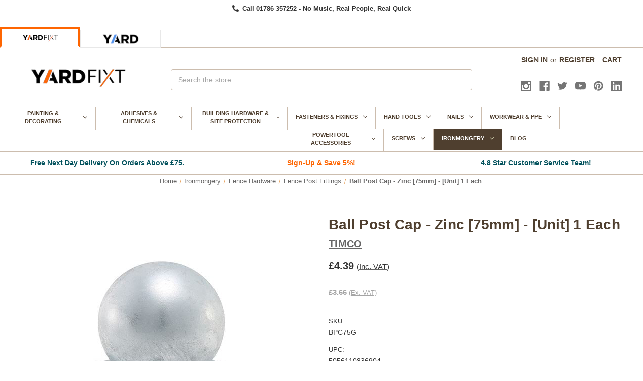

--- FILE ---
content_type: application/javascript; charset=UTF-8
request_url: https://cdn11.bigcommerce.com/s-rjfalkmq5m/stencil/405c8cb0-b3dc-013d-3ddc-2e2401c5fc0d/e/a6bf20f0-cc6e-013e-89a7-7e823c6b477a/dist/theme-bundle.chunk.894.js
body_size: 8033
content:
/*! For license information please see theme-bundle.chunk.894.js.LICENSE.txt */
"use strict";(self.webpackChunkbigcommerce_cornerstone=self.webpackChunkbigcommerce_cornerstone||[]).push([[894],{24894:(t,e,n)=>{n.r(e),n.d(e,{default:()=>A});var r=n(49230),i=n(37030),o=n(28350),a=n(78341),s=n(55825),c=function(){function t(t){this.$player=t.find("[data-video-player]"),this.$videos=t.find("[data-video-item]"),this.currentVideo={},this.bindEvents()}var e=t.prototype;return e.selectNewVideo=function(t){t.preventDefault();var e=s(t.currentTarget);this.currentVideo={id:e.data("videoId"),$selectedThumb:e},this.setMainVideo(),this.setActiveThumb()},e.setMainVideo=function(){this.$player.attr("src","//www.youtube.com/embed/"+this.currentVideo.id)},e.setActiveThumb=function(){this.$videos.removeClass("is-active"),this.currentVideo.$selectedThumb.addClass("is-active")},e.bindEvents=function(){this.$videos.on("click",this.selectNewVideo.bind(this))},t}(),u=n(67313),l=n(44505),d=n(72557),h=n(55825);function f(t){var e;switch(t){case"VELUX":e="/velux-flashing-guide/";break;case"RoofLITE":case"YARDLITE":case"Dakea":e="/yardlite-flashing-guide/";break;case"Keylite":e="/keylite-flashing-guide/";break;default:console.log("No valid Brand could be found, using VELUX."),e="/velux-flashing-guide/"}d.hi.getPage(e,{},(function(t,e){h("#flashingModal .modal-content").html(e)}))}function p(t){var e;switch(t){case"VELUX":e="/velux-blinds-guide/";break;case"RoofLITE":case"YARDLITE":case"Dakea":e="/yardlite-blinds-guide/";break;default:console.log("No valid Brand could be found, using VELUX."),e="/velux-blinds-guide/"}d.hi.getPage(e,{},(function(t,e){h("#blindModal .modal-content").html(e)}))}var v=n(90704);function y(t,e,n){return fetch("/graphql",{method:"POST",headers:{"Content-Type":"application/json",Authorization:"Bearer "+v.I},body:JSON.stringify({query:g(t,e,n)})}).then((function(t){return t.json()})).then((function(t){return t.data.site.products.edges})).catch((function(t){console.log(t)}))}function g(t,e,n){(!n||n>50)&&(n=50),n<0&&(n=1);var r={entityId:"entityId",sku:"sku",path:"path",name:"name",description:"description",plainTextDescription:"plainTextDescription",warranty:"warranty",minPurchaseQuantity:"minPurchaseQuantity",maxPurchaseQuantity:"maxPurchaseQuantity",addToCartUrl:"addToCartUrl",addToWishlistUrl:"addToWishlistUrl",prices:"prices {price {value currencyCode}, priceRange {min {value currencyCode}, max {value currencyCode}}}",weight:"weight {value, unit}",height:"height {value, unit}",width:"width {value, unit}",depth:"depth {value, unit}",productOptions:"productOptions(first: "+n+") {edges {node {__typename, entityId, displayName, isRequired, isVariantOption, ... on NumberFieldOption {defaultValue lowest highest}}}}",reviewSummary:"reviewSummary {numberOfReviews, summationOfRatings}",type:"type",availabilityV2:"availabilityV2 {status, description}",categories:"categories(first: "+n+") {edges {node { __typename, id, entityId, name, path, description, \n            defaultImage {url(width: 256 ), urlOriginal, altText, isDefault }, breadcrumbs(depth: "+n+")  {edges {node {entityId, name}}},\n            seo {pageTitle, metaDescription, metaKeywords}, defaultProductSort}}}",brand:"brand {id, entityId, name, defaultImage {url(width: 256 ), urlOriginal, altText, isDefault }},\n            seo {pageTitle, metaDescription, metaKeywords},searchKeywords, path}",variants:"variants(first: "+n+"){edges {node {id, entityId, sku, weight {value, unit}, height {value, unit}, width {value, unit}, depth {value, unit},\n            options(first: "+n+") {edges {node {__typename, entityId, displayName, isRequired, values(first: "+n+") { edges {node {__typename\n            entityId, label}}}}}}, productOptions(first: "+n+") {edges {node {__typename, entityId, displayName, isRequired, isVariantOption}}},\n            defaultImage {url(width: 256 ), urlOriginal, altText, isDefault },\n            prices {price {value currencyCode}, priceRange { min {value currencyCode}, max {value currencyCode}}},\n            inventory {aggregated{ availableToSell,warningLevel},isInStock},upc, mpn, gtin, isPurchasable}}}",customFields:"customFields{edges {node {__typename, entityId, name, value}}}",images:"images(first: "+n+") {edges {node {__typename, url(width: 256 ), urlOriginal, altText, isDefault }}}",defaultImage:"defaultImage {url(width: 256 ), urlOriginal, altText, isDefault }",relatedProducts:"relatedProducts(first: "+n+") {edges {node {__typename, id, entityId, sku, name, description, plainTextDescription, warranty, \n            minPurchaseQuantity, maxPurchaseQuantity, addToCartUrl, addToWishlistUrl,\n            brand {id, entityId, name, defaultImage {url(width: 256 ), urlOriginal, altText, isDefault }},\n            categories(first: "+n+") {edges {node { __typename, id, entityId, name, path, description, \n                defaultImage {url(width: 256 ), urlOriginal, altText, isDefault }, breadcrumbs(depth: "+n+")  {edges {node {entityId, name}}},\n                seo {pageTitle, metaDescription, metaKeywords}, defaultProductSort}}},\n            prices {price {value currencyCode}, priceRange { min {value currencyCode}, max {value currencyCode}}}}}}",inventory:"inventory {aggregated{ availableToSell,warningLevel},isInStock}",upc:"upc",mpn:"mpn",gtin:"gtin",reviews:"reviews(first: "+n+"){edges {node {__typename, entityId, author {name}, title,text,rating,createdAt {utc}}}}",seo:"seo {pageTitle, metaDescription, metaKeywords}",condition:"condition",giftWrappingOptions:"giftWrappingOptions {edges {node {__typename, entityId, name, allowComments, previewImageUrl}}}"},i="query {site {products (first: "+n+" entityIds: ["+t+"]) {edges {node {id",o=function(t,e){return e.split(".").reduce((function(t,e){return null==t?void 0:t[e]}),t)};return e?e.forEach((function(t){i+=", "+o(r,t)})):Object.keys(r).forEach((function(t,e){i+=", "+o(r,t)})),i+="}}}}}"}var m=n(55825);function w(){w=function(){return e};var t,e={},n=Object.prototype,r=n.hasOwnProperty,i=Object.defineProperty||function(t,e,n){t[e]=n.value},o="function"==typeof Symbol?Symbol:{},a=o.iterator||"@@iterator",s=o.asyncIterator||"@@asyncIterator",c=o.toStringTag||"@@toStringTag";function u(t,e,n){return Object.defineProperty(t,e,{value:n,enumerable:!0,configurable:!0,writable:!0}),t[e]}try{u({},"")}catch(t){u=function(t,e,n){return t[e]=n}}function l(t,e,n,r){var o=e&&e.prototype instanceof g?e:g,a=Object.create(o.prototype),s=new N(r||[]);return i(a,"_invoke",{value:P(t,n,s)}),a}function d(t,e,n){try{return{type:"normal",arg:t.call(e,n)}}catch(t){return{type:"throw",arg:t}}}e.wrap=l;var h="suspendedStart",f="suspendedYield",p="executing",v="completed",y={};function g(){}function m(){}function b(){}var x={};u(x,a,(function(){return this}));var k=Object.getPrototypeOf,L=k&&k(k(D([])));L&&L!==n&&r.call(L,a)&&(x=L);var E=b.prototype=g.prototype=Object.create(x);function _(t){["next","throw","return"].forEach((function(e){u(t,e,(function(t){return this._invoke(e,t)}))}))}function O(t,e){function n(i,o,a,s){var c=d(t[i],t,o);if("throw"!==c.type){var u=c.arg,l=u.value;return l&&"object"==typeof l&&r.call(l,"__await")?e.resolve(l.__await).then((function(t){n("next",t,a,s)}),(function(t){n("throw",t,a,s)})):e.resolve(l).then((function(t){u.value=t,a(u)}),(function(t){return n("throw",t,a,s)}))}s(c.arg)}var o;i(this,"_invoke",{value:function(t,r){function i(){return new e((function(e,i){n(t,r,e,i)}))}return o=o?o.then(i,i):i()}})}function P(e,n,r){var i=h;return function(o,a){if(i===p)throw new Error("Generator is already running");if(i===v){if("throw"===o)throw a;return{value:t,done:!0}}for(r.method=o,r.arg=a;;){var s=r.delegate;if(s){var c=I(s,r);if(c){if(c===y)continue;return c}}if("next"===r.method)r.sent=r._sent=r.arg;else if("throw"===r.method){if(i===h)throw i=v,r.arg;r.dispatchException(r.arg)}else"return"===r.method&&r.abrupt("return",r.arg);i=p;var u=d(e,n,r);if("normal"===u.type){if(i=r.done?v:f,u.arg===y)continue;return{value:u.arg,done:r.done}}"throw"===u.type&&(i=v,r.method="throw",r.arg=u.arg)}}}function I(e,n){var r=n.method,i=e.iterator[r];if(i===t)return n.delegate=null,"throw"===r&&e.iterator.return&&(n.method="return",n.arg=t,I(e,n),"throw"===n.method)||"return"!==r&&(n.method="throw",n.arg=new TypeError("The iterator does not provide a '"+r+"' method")),y;var o=d(i,e.iterator,n.arg);if("throw"===o.type)return n.method="throw",n.arg=o.arg,n.delegate=null,y;var a=o.arg;return a?a.done?(n[e.resultName]=a.value,n.next=e.nextLoc,"return"!==n.method&&(n.method="next",n.arg=t),n.delegate=null,y):a:(n.method="throw",n.arg=new TypeError("iterator result is not an object"),n.delegate=null,y)}function S(t){var e={tryLoc:t[0]};1 in t&&(e.catchLoc=t[1]),2 in t&&(e.finallyLoc=t[2],e.afterLoc=t[3]),this.tryEntries.push(e)}function T(t){var e=t.completion||{};e.type="normal",delete e.arg,t.completion=e}function N(t){this.tryEntries=[{tryLoc:"root"}],t.forEach(S,this),this.reset(!0)}function D(e){if(e||""===e){var n=e[a];if(n)return n.call(e);if("function"==typeof e.next)return e;if(!isNaN(e.length)){var i=-1,o=function n(){for(;++i<e.length;)if(r.call(e,i))return n.value=e[i],n.done=!1,n;return n.value=t,n.done=!0,n};return o.next=o}}throw new TypeError(typeof e+" is not iterable")}return m.prototype=b,i(E,"constructor",{value:b,configurable:!0}),i(b,"constructor",{value:m,configurable:!0}),m.displayName=u(b,c,"GeneratorFunction"),e.isGeneratorFunction=function(t){var e="function"==typeof t&&t.constructor;return!!e&&(e===m||"GeneratorFunction"===(e.displayName||e.name))},e.mark=function(t){return Object.setPrototypeOf?Object.setPrototypeOf(t,b):(t.__proto__=b,u(t,c,"GeneratorFunction")),t.prototype=Object.create(E),t},e.awrap=function(t){return{__await:t}},_(O.prototype),u(O.prototype,s,(function(){return this})),e.AsyncIterator=O,e.async=function(t,n,r,i,o){void 0===o&&(o=Promise);var a=new O(l(t,n,r,i),o);return e.isGeneratorFunction(n)?a:a.next().then((function(t){return t.done?t.value:a.next()}))},_(E),u(E,c,"Generator"),u(E,a,(function(){return this})),u(E,"toString",(function(){return"[object Generator]"})),e.keys=function(t){var e=Object(t),n=[];for(var r in e)n.push(r);return n.reverse(),function t(){for(;n.length;){var r=n.pop();if(r in e)return t.value=r,t.done=!1,t}return t.done=!0,t}},e.values=D,N.prototype={constructor:N,reset:function(e){if(this.prev=0,this.next=0,this.sent=this._sent=t,this.done=!1,this.delegate=null,this.method="next",this.arg=t,this.tryEntries.forEach(T),!e)for(var n in this)"t"===n.charAt(0)&&r.call(this,n)&&!isNaN(+n.slice(1))&&(this[n]=t)},stop:function(){this.done=!0;var t=this.tryEntries[0].completion;if("throw"===t.type)throw t.arg;return this.rval},dispatchException:function(e){if(this.done)throw e;var n=this;function i(r,i){return s.type="throw",s.arg=e,n.next=r,i&&(n.method="next",n.arg=t),!!i}for(var o=this.tryEntries.length-1;o>=0;--o){var a=this.tryEntries[o],s=a.completion;if("root"===a.tryLoc)return i("end");if(a.tryLoc<=this.prev){var c=r.call(a,"catchLoc"),u=r.call(a,"finallyLoc");if(c&&u){if(this.prev<a.catchLoc)return i(a.catchLoc,!0);if(this.prev<a.finallyLoc)return i(a.finallyLoc)}else if(c){if(this.prev<a.catchLoc)return i(a.catchLoc,!0)}else{if(!u)throw new Error("try statement without catch or finally");if(this.prev<a.finallyLoc)return i(a.finallyLoc)}}}},abrupt:function(t,e){for(var n=this.tryEntries.length-1;n>=0;--n){var i=this.tryEntries[n];if(i.tryLoc<=this.prev&&r.call(i,"finallyLoc")&&this.prev<i.finallyLoc){var o=i;break}}o&&("break"===t||"continue"===t)&&o.tryLoc<=e&&e<=o.finallyLoc&&(o=null);var a=o?o.completion:{};return a.type=t,a.arg=e,o?(this.method="next",this.next=o.finallyLoc,y):this.complete(a)},complete:function(t,e){if("throw"===t.type)throw t.arg;return"break"===t.type||"continue"===t.type?this.next=t.arg:"return"===t.type?(this.rval=this.arg=t.arg,this.method="return",this.next="end"):"normal"===t.type&&e&&(this.next=e),y},finish:function(t){for(var e=this.tryEntries.length-1;e>=0;--e){var n=this.tryEntries[e];if(n.finallyLoc===t)return this.complete(n.completion,n.afterLoc),T(n),y}},catch:function(t){for(var e=this.tryEntries.length-1;e>=0;--e){var n=this.tryEntries[e];if(n.tryLoc===t){var r=n.completion;if("throw"===r.type){var i=r.arg;T(n)}return i}}throw new Error("illegal catch attempt")},delegateYield:function(e,n,r){return this.delegate={iterator:D(e),resultName:n,nextLoc:r},"next"===this.method&&(this.arg=t),y}},e}function b(t,e,n,r,i,o,a){try{var s=t[o](a),c=s.value}catch(t){return void n(t)}s.done?e(c):Promise.resolve(c).then(r,i)}function x(t){return function(){var e=this,n=arguments;return new Promise((function(r,i){var o=t.apply(e,n);function a(t){b(o,r,i,a,s,"next",t)}function s(t){b(o,r,i,a,s,"throw",t)}a(void 0)}))}}var k=function(){function t(){this.picklists=[m('select[label="Flashings"]'),m('select[label="Blinds"]'),m('select[label="With-top-cover"]')],this.sizeNames=["VELUX Sizes","Flat Roof Window Opening Size","RoofLITE Window Sizes","YARDLITE Window Sizes","Dakea Window Sizes"],this.spinner=m(".spinner"),self=this;for(var t=this.picklists.length-1;t>=0;--t)this.picklists[t].length||this.picklists.splice(t,1);if(this.picklists.length)for(t=this.picklists.length-1;t>=0;--t)"Flashings"==this.picklists[t].attr("label")?f(window.item.Brand):"Blinds"==this.picklists[t].attr("label")&&p(window.item.Brand),"With-top-cover"==this.picklists[t].attr("label")?this.windowSize=m('select[label="Flat-Roof-Window-Opening-Size"]'):this.windowSize=this.getWindowSizeElement(window.item.Brand),this.preparePicklist(t)}var e=t.prototype;return e.getWindowSizeElement=function(t){switch(t){case"VELUX":return m('select[label="VELUX-Sizes"]');case"RoofLITE":return m('select[label="RoofLITE-Window-Sizes"]');case"YARDLITE":return m('select[label="YARDLITE-Window-Sizes"]');case"Dakea":return m('select[label="Dakea-Window-Sizes"]');default:return console.log("No valid Brand could be found, using VELUX."),m('select[label="VELUX-Sizes"]')}},e.preparePicklist=function(){var t=x(w().mark((function t(e){var n,r,i,o,a=this;return w().wrap((function(t){for(;;)switch(t.prev=t.next){case 0:this.disablePicklist(e),this.spinner.show(),n=[],r=0;case 4:if(!(r<self.picklists[e].children().length)){t.next=15;break}if(i=self.picklists[e].children()[r],0!=(o=m(i)).val()&&n.push(o.attr("data-product-attribute-value")),!(r>0&&r%49==0||r===self.picklists[e].children().length-1)){t.next=12;break}return t.next=11,self.assignSizes(e,n);case 11:n=[];case 12:r++,t.next=4;break;case 15:this.windowSize.on("change",(function(){a.refreshPicklist(e)})),this.windowSize.trigger("change"),this.spinner.hide();case 18:case"end":return t.stop()}}),t,this)})));return function(e){return t.apply(this,arguments)}}(),e.disablePicklist=function(t){this.picklists[t].attr("disabled","disabled"),this.picklists[t].children("option:selected").length&&0!=this.picklists[t].children("option:selected").val()&&(this.picklists[t].children("option:selected").removeAttr("selected"),this.picklists[t].val(0),this.elementFlash(t,200,3))},e.enablePicklist=function(t,e){this.disablePicklistOptions(t),this.filterPicklistOptions(t,e)},e.disablePicklistOptions=function(t){var e=this;this.picklists[t].children().each((function(t,n){var r=m(n);e.hidePicklistOption(r)}))},e.filterPicklistOptions=function(t,e){this.spinner.show(),this.disablePicklist(t),e=e.replace(/ /g,"").toLowerCase(),this.showPicklistOption(this.picklists[t].children('option[value="0"]'));for(var n=0;n<self.picklists[t].children().length;n++){var r=self.picklists[t].children()[n],i=m(r).is("span")?m(r).children().first():m(r);0!=i.val()&&(i.attr("wsize")==e?this.showPicklistOption(i):this.hidePicklistOption(i))}self.picklists[t].removeAttr("disabled"),self.picklists[t].children("option").first().attr("selected",""),self.picklists[t].trigger("change"),this.spinner.hide()},e.hidePicklistOption=function(t){t.attr("disabled","disabled").addClass("invisible").hide(),0!=t.val()&&(t.parent().is("span")||t.wrap("<span>"))},e.showPicklistOption=function(t){t.removeAttr("disabled").removeClass("invisible").show(),0!=t.val()&&t.parent().is("span")&&t.unwrap()},e.refreshPicklist=function(t){if(this.disablePicklist(t),0!=this.windowSize.val()){var e=this.windowSize.children("option:selected").text();this.enablePicklist(t,e)}},e.assignSizes=function(){var t=x(w().mark((function t(e,n){var r,i,o,a,s,c,u=this;return w().wrap((function(t){for(;;)switch(t.prev=t.next){case 0:return t.next=2,y(n,["customFields","entityId"],n.length);case 2:for(r=t.sent,i=r.map((function(t){return t.node.customFields.edges.filter((function(t){return u.sizeNames.includes(t.node.name)}))[0]})),o=i.length-1;o>=0;o--)a=r[o].node.entityId,s=i[o].node.value,c=s.replace(/ /g,"").toLowerCase(),self.picklists[e].children('[data-product-attribute-value="'+a+'"]').attr("wsize",c);return t.abrupt("return",new Promise((function(t,e){t()})));case 6:case"end":return t.stop()}}),t)})));return function(e,n){return t.apply(this,arguments)}}(),e.elementFlash=function(t,e,n){for(n=n>0?n:1;n>0;)this.picklists[t].fadeOut(e).fadeIn(e),n--},t}(),L=n(53404),E=n(55825);var _=n(55825);function O(t,e,n,r){void 0===n&&(n=!0),void 0===r&&(r=1.2);var i=e*t;return i=Math.round(100*(i+Number.EPSILON))/100,n&&(i*=r),i}function P(t){return"£"+t.toFixed(2)}function I(){I=function(){return e};var t,e={},n=Object.prototype,r=n.hasOwnProperty,i=Object.defineProperty||function(t,e,n){t[e]=n.value},o="function"==typeof Symbol?Symbol:{},a=o.iterator||"@@iterator",s=o.asyncIterator||"@@asyncIterator",c=o.toStringTag||"@@toStringTag";function u(t,e,n){return Object.defineProperty(t,e,{value:n,enumerable:!0,configurable:!0,writable:!0}),t[e]}try{u({},"")}catch(t){u=function(t,e,n){return t[e]=n}}function l(t,e,n,r){var o=e&&e.prototype instanceof g?e:g,a=Object.create(o.prototype),s=new N(r||[]);return i(a,"_invoke",{value:O(t,n,s)}),a}function d(t,e,n){try{return{type:"normal",arg:t.call(e,n)}}catch(t){return{type:"throw",arg:t}}}e.wrap=l;var h="suspendedStart",f="suspendedYield",p="executing",v="completed",y={};function g(){}function m(){}function w(){}var b={};u(b,a,(function(){return this}));var x=Object.getPrototypeOf,k=x&&x(x(D([])));k&&k!==n&&r.call(k,a)&&(b=k);var L=w.prototype=g.prototype=Object.create(b);function E(t){["next","throw","return"].forEach((function(e){u(t,e,(function(t){return this._invoke(e,t)}))}))}function _(t,e){function n(i,o,a,s){var c=d(t[i],t,o);if("throw"!==c.type){var u=c.arg,l=u.value;return l&&"object"==typeof l&&r.call(l,"__await")?e.resolve(l.__await).then((function(t){n("next",t,a,s)}),(function(t){n("throw",t,a,s)})):e.resolve(l).then((function(t){u.value=t,a(u)}),(function(t){return n("throw",t,a,s)}))}s(c.arg)}var o;i(this,"_invoke",{value:function(t,r){function i(){return new e((function(e,i){n(t,r,e,i)}))}return o=o?o.then(i,i):i()}})}function O(e,n,r){var i=h;return function(o,a){if(i===p)throw new Error("Generator is already running");if(i===v){if("throw"===o)throw a;return{value:t,done:!0}}for(r.method=o,r.arg=a;;){var s=r.delegate;if(s){var c=P(s,r);if(c){if(c===y)continue;return c}}if("next"===r.method)r.sent=r._sent=r.arg;else if("throw"===r.method){if(i===h)throw i=v,r.arg;r.dispatchException(r.arg)}else"return"===r.method&&r.abrupt("return",r.arg);i=p;var u=d(e,n,r);if("normal"===u.type){if(i=r.done?v:f,u.arg===y)continue;return{value:u.arg,done:r.done}}"throw"===u.type&&(i=v,r.method="throw",r.arg=u.arg)}}}function P(e,n){var r=n.method,i=e.iterator[r];if(i===t)return n.delegate=null,"throw"===r&&e.iterator.return&&(n.method="return",n.arg=t,P(e,n),"throw"===n.method)||"return"!==r&&(n.method="throw",n.arg=new TypeError("The iterator does not provide a '"+r+"' method")),y;var o=d(i,e.iterator,n.arg);if("throw"===o.type)return n.method="throw",n.arg=o.arg,n.delegate=null,y;var a=o.arg;return a?a.done?(n[e.resultName]=a.value,n.next=e.nextLoc,"return"!==n.method&&(n.method="next",n.arg=t),n.delegate=null,y):a:(n.method="throw",n.arg=new TypeError("iterator result is not an object"),n.delegate=null,y)}function S(t){var e={tryLoc:t[0]};1 in t&&(e.catchLoc=t[1]),2 in t&&(e.finallyLoc=t[2],e.afterLoc=t[3]),this.tryEntries.push(e)}function T(t){var e=t.completion||{};e.type="normal",delete e.arg,t.completion=e}function N(t){this.tryEntries=[{tryLoc:"root"}],t.forEach(S,this),this.reset(!0)}function D(e){if(e||""===e){var n=e[a];if(n)return n.call(e);if("function"==typeof e.next)return e;if(!isNaN(e.length)){var i=-1,o=function n(){for(;++i<e.length;)if(r.call(e,i))return n.value=e[i],n.done=!1,n;return n.value=t,n.done=!0,n};return o.next=o}}throw new TypeError(typeof e+" is not iterable")}return m.prototype=w,i(L,"constructor",{value:w,configurable:!0}),i(w,"constructor",{value:m,configurable:!0}),m.displayName=u(w,c,"GeneratorFunction"),e.isGeneratorFunction=function(t){var e="function"==typeof t&&t.constructor;return!!e&&(e===m||"GeneratorFunction"===(e.displayName||e.name))},e.mark=function(t){return Object.setPrototypeOf?Object.setPrototypeOf(t,w):(t.__proto__=w,u(t,c,"GeneratorFunction")),t.prototype=Object.create(L),t},e.awrap=function(t){return{__await:t}},E(_.prototype),u(_.prototype,s,(function(){return this})),e.AsyncIterator=_,e.async=function(t,n,r,i,o){void 0===o&&(o=Promise);var a=new _(l(t,n,r,i),o);return e.isGeneratorFunction(n)?a:a.next().then((function(t){return t.done?t.value:a.next()}))},E(L),u(L,c,"Generator"),u(L,a,(function(){return this})),u(L,"toString",(function(){return"[object Generator]"})),e.keys=function(t){var e=Object(t),n=[];for(var r in e)n.push(r);return n.reverse(),function t(){for(;n.length;){var r=n.pop();if(r in e)return t.value=r,t.done=!1,t}return t.done=!0,t}},e.values=D,N.prototype={constructor:N,reset:function(e){if(this.prev=0,this.next=0,this.sent=this._sent=t,this.done=!1,this.delegate=null,this.method="next",this.arg=t,this.tryEntries.forEach(T),!e)for(var n in this)"t"===n.charAt(0)&&r.call(this,n)&&!isNaN(+n.slice(1))&&(this[n]=t)},stop:function(){this.done=!0;var t=this.tryEntries[0].completion;if("throw"===t.type)throw t.arg;return this.rval},dispatchException:function(e){if(this.done)throw e;var n=this;function i(r,i){return s.type="throw",s.arg=e,n.next=r,i&&(n.method="next",n.arg=t),!!i}for(var o=this.tryEntries.length-1;o>=0;--o){var a=this.tryEntries[o],s=a.completion;if("root"===a.tryLoc)return i("end");if(a.tryLoc<=this.prev){var c=r.call(a,"catchLoc"),u=r.call(a,"finallyLoc");if(c&&u){if(this.prev<a.catchLoc)return i(a.catchLoc,!0);if(this.prev<a.finallyLoc)return i(a.finallyLoc)}else if(c){if(this.prev<a.catchLoc)return i(a.catchLoc,!0)}else{if(!u)throw new Error("try statement without catch or finally");if(this.prev<a.finallyLoc)return i(a.finallyLoc)}}}},abrupt:function(t,e){for(var n=this.tryEntries.length-1;n>=0;--n){var i=this.tryEntries[n];if(i.tryLoc<=this.prev&&r.call(i,"finallyLoc")&&this.prev<i.finallyLoc){var o=i;break}}o&&("break"===t||"continue"===t)&&o.tryLoc<=e&&e<=o.finallyLoc&&(o=null);var a=o?o.completion:{};return a.type=t,a.arg=e,o?(this.method="next",this.next=o.finallyLoc,y):this.complete(a)},complete:function(t,e){if("throw"===t.type)throw t.arg;return"break"===t.type||"continue"===t.type?this.next=t.arg:"return"===t.type?(this.rval=this.arg=t.arg,this.method="return",this.next="end"):"normal"===t.type&&e&&(this.next=e),y},finish:function(t){for(var e=this.tryEntries.length-1;e>=0;--e){var n=this.tryEntries[e];if(n.finallyLoc===t)return this.complete(n.completion,n.afterLoc),T(n),y}},catch:function(t){for(var e=this.tryEntries.length-1;e>=0;--e){var n=this.tryEntries[e];if(n.tryLoc===t){var r=n.completion;if("throw"===r.type){var i=r.arg;T(n)}return i}}throw new Error("illegal catch attempt")},delegateYield:function(e,n,r){return this.delegate={iterator:D(e),resultName:n,nextLoc:r},"next"===this.method&&(this.arg=t),y}},e}function S(t,e,n,r,i,o,a){try{var s=t[o](a),c=s.value}catch(t){return void n(t)}s.done?e(c):Promise.resolve(c).then(r,i)}function T(){var t;return t=I().mark((function t(){var e,n,r,i;return I().wrap((function(t){for(;;)switch(t.prev=t.next){case 0:return e=document.querySelector('[data-event-type="product"]').dataset.entityId,t.next=3,y([e],["productOptions"]);case 3:n=t.sent,r=I().mark((function t(){var e,r;return I().wrap((function(t){for(;;)switch(t.prev=t.next){case 0:"NumberFieldOption"===(e=n[0].node.productOptions.edges[i].node).__typename&&(r=document.querySelector("#attribute_number_"+e.entityId))&&(r.min=e.lowest,r.max=e.highest,r.value=null,r.placeholder=r.min+" - "+r.max,r.addEventListener("keyup",(function(){Number(r.value)>Number(r.max)&&(r.value=r.max)})),r.addEventListener("change",(function(){Number(r.value)<Number(r.min)?r.value=r.min:Number(r.value)>Number(r.max)&&(r.value=r.max)})));case 2:case"end":return t.stop()}}),t)})),i=0;case 6:if(!(i<n[0].node.productOptions.edges.length)){t.next=11;break}return t.delegateYield(r(),"t0",8);case 8:i++,t.next=6;break;case 11:case"end":return t.stop()}}),t)})),T=function(){var e=this,n=arguments;return new Promise((function(r,i){var o=t.apply(e,n);function a(t){S(o,r,i,a,s,"next",t)}function s(t){S(o,r,i,a,s,"throw",t)}a(void 0)}))},T.apply(this,arguments)}var N,D=n(41364),C=n(49047),j=n(55825);var z=n(55825);function R(){var t,e,n,r,i;h(window).on("load",(function(){for(var t=[h('select[label="Window-Size"]'),h('select[label="Size"]')],e=t.length-1;e>=0;--e)t[e].length||t.splice(e,1);if(t.length)for(e=t.length-1;e>=0;--e)window.item.Name.toLowerCase().includes("flashing")?f(window.item.Brand):(window.item.Name.toLowerCase().includes("blind")||window.item.Name.toLowerCase().includes("awning"))&&p(window.item.Brand)})),m(window).on("load",(function(){new k})),i="a.soft--scroll",E("body").on("click",i,(function(t){var e;e=E("#"+t.currentTarget.attributes["data-target"].value).offset().top,(0,L.Z)("smallEnd").matches||(e-=E("header")[0].scrollHeight),E("HTML, BODY").animate({scrollTop:e},500),t.preventDefault()})),function(){if(BCData.product_attributes.price.with_tax){var t=BCData.product_attributes.price.with_tax.value,e=BCData.product_attributes.price.without_tax.value,n=BCData.product_attributes.price.with_tax.formatted,r=BCData.product_attributes.price.without_tax.formatted,i=1*(t/e).toFixed(2);_("#floor-area").on("keyup",(function(){_(this).trigger("change")})),_("#floor-area").on("change",(function(){var t=_(this)[0].valueAsNumber;if(t<=0?(_(this).val("0.01"),t=_(this)[0].valueAsNumber):t>60&&_(this).val(60),t>0){var o=function(t,e){return Math.ceil(t/3)}(t);!function(t,e,n,r){_("#number-of-boxes").text(e),_("#m2-total").text(3*e),_("#qty\\[\\]").val(e),_("#qty\\[\\]").find("option[selected='selected']").removeAttr("selected"),_("#qty\\[\\]").find("option[value='"+e+"']").attr("selected",!0),_("span[data-product-price-with-tax]").text(P(n)+" "),_("span[data-product-price-without-tax]").text(P(r)),_("#boxes-needed").removeClass("invisible")}(0,o,O(o,e,!0,i),O(o,e,!1))}else!function(t,e){_("#number-of-boxes").text(0),_("#m2-total").text(0),_("#qty\\[\\]").find("option[selected='selected']").removeAttr("selected"),_("span[data-product-price-with-tax]").text(t),_("span[data-product-price-without-tax]").text(e),_("#boxes-needed").addClass("invisible")}(n,r)}))}}(),function(){T.apply(this,arguments)}(),t=document.querySelector("dd[data-product-sku]"),e=j("dd[data-product-mpn] strong"),n=location.protocol+"//"+location.host+location.pathname,r="",new MutationObserver((function(t){var i=!0,o=[];j('select[id^="attribute_select_"]').each((function(t,e){i=i&&!!j(e).val()&&0!=j(e).val();var n={};n.optionEntityId=1*j(e).attr("id").replace("attribute_select_",""),n.valueEntityId=1*j(e).val(),o.push(JSON.stringify(n))})),i&&function(t,e,n){var r,i,o=e.join(",").split('"').join(""),a=["mpn"].join('"\n"');return new D.ZP({headers:{Authorization:"Bearer "+v.I}}).query({query:(0,C.ZP)(N||(r=['\n        # Get a value from a Product URL\n        query getProductInfo {\n          site {\n            route(path: "','") {\n              node {\n                ... on Product {\n                  variants(optionValueIds: [',"]){\n                    edges {\n                        node {\n                            ","\n                        }\n                    }\n                  }\n                }\n              }\n            }\n          }\n        }\n        "],i||(i=r.slice(0)),r.raw=i,N=r),t,o,a)})}(n,o).then((function(t){r=t.data.site.route.node.variants.edges[0].node.mpn,e.text(r)})).catch((function(t){return console.error(t)}))})).observe(t,{attributes:!0,childList:!0,characterData:!0}),function(){var t,e,n=document.querySelector(".productView-brand").textContent.trim();if("VELUX"===n){t=n,console.log(t),"VELUX"===t?e="/velux-rewards-guide/":(console.log("No valid Brand could be found."),e="/"),d.hi.getPage(e,{},(function(t,e){var n=h(e).find("section.page");h("#rewardModal .modal-content").html(n.html())}));var r=document.querySelector("dd[data-product-sku]"),i=z("div.product-rewards"),o=z("span[data-reward-value]"),a={"21U$":30,"30$":30,"^0":15,"^2":10};new MutationObserver((function(t){var e={};if(t.forEach((function(t){t.removedNodes.length>0&&(e.old=t.removedNodes[0].textContent),t.addedNodes.length>0&&(e.new=t.addedNodes[0].textContent)})),e.old!==e.new){var n=e.new.split(" ");if(n[0].startsWith("G")){var r=n[n.length-1],s=Object.keys(a).find((function(t){return new RegExp(t).test(r)}));s?(o.text(a[s]),i.show()):(i.hide(),o.text(""))}}})).observe(r,{childList:!0})}}()}var V=n(55825);function F(t,e){return F=Object.setPrototypeOf?Object.setPrototypeOf.bind():function(t,e){return t.__proto__=e,t},F(t,e)}var A=function(t){var e,n;function r(e){var n;return(n=t.call(this,e)||this).url=window.location.href,n.$reviewLink=V('[data-reveal-id="modal-review-form"]'),n.$bulkPricingLink=V('[data-reveal-id="modal-bulk-pricing"]'),n.reviewModal=(0,l.ZP)("#modal-review-form")[0],n}n=t,(e=r).prototype=Object.create(n.prototype),e.prototype.constructor=e,F(e,n);var d=r.prototype;return d.onReady=function(){var t,e,n=this;V(document).on("close.fndtn.reveal",(function(){-1!==n.url.indexOf("#write_review")&&"function"==typeof window.history.replaceState&&window.history.replaceState(null,document.title,window.location.pathname)})),(0,o.ZP)(),this.productDetails=new a.Z(V(".productView"),this.context,window.BCData.product_attributes),this.productDetails.setProductVariant(),s("[data-"+(e="video-gallery")+"]").each((function(t,n){var r=s(n);r.data(e)instanceof c||r.data(e,new c(r))})),this.bulkPricingHandler();var r=(0,u.iR)(".writeReview-form");if(0!==r.length){var l=new i.Z({$reviewForm:r});V("body").on("click",'[data-reveal-id="modal-review-form"]',(function(){t=l.registerValidation(n.context),n.ariaDescribeReviewInputs(r)})),r.on("submit",(function(){return!!t&&(t.performCheck(),t.areAll("valid"))}))}this.productReviewHandler(),R()},d.ariaDescribeReviewInputs=function(t){t.find("[data-input]").each((function(t,e){var n=V(e),r=n.attr("name")+"-msg";n.siblings("span").attr("id",r),n.attr("aria-describedby",r)}))},d.productReviewHandler=function(){-1!==this.url.indexOf("#write_review")&&this.$reviewLink.trigger("click")},d.bulkPricingHandler=function(){-1!==this.url.indexOf("#bulk_pricing")&&this.$bulkPricingLink.trigger("click")},r}(r.Z)}}]);
//# sourceMappingURL=theme-bundle.chunk.894.js.map